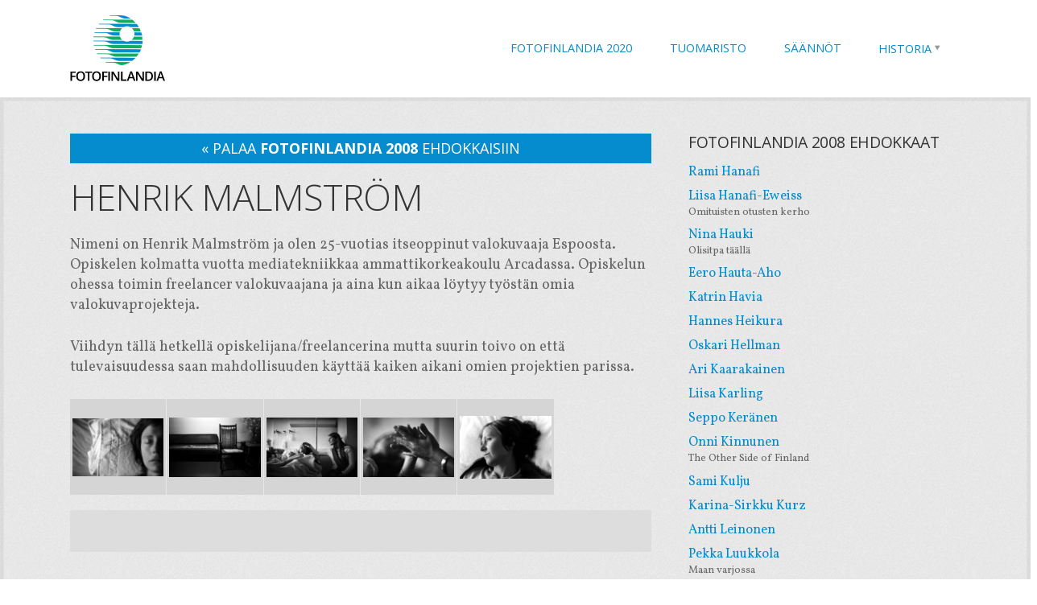

--- FILE ---
content_type: text/html; charset=UTF-8
request_url: https://www.fotofinlandia.fi/ehdokas/2008/henrik-malmstrom/
body_size: 4931
content:
<!DOCTYPE html>
<html lang="fi">
<head>
<meta charset="UTF-8" />
<title>Henrik Malmström - Fotofinlandia</title>
<meta http-equiv="X-UA-Compatible" content="IE=edge" />
<meta name="HandheldFriendly" content="True">
<meta name="viewport" content="width=device-width, initial-scale=1.0, maximum-scale=1.0"-->
<meta http-equiv="cleartype" content="on">


	<meta itemprop="description" content="Nimeni on Henrik Malmström ja olen 25-vuotias itseoppinut valokuvaaja Espoosta. Opiskelen kolmatta vuotta mediatekniikkaa ammattikorkeakoulu Arcadassa. Opiskelun ohessa toimin freelancer...">
	<meta name="description" content="Nimeni on Henrik Malmström ja olen 25-vuotias itseoppinut valokuvaaja Espoosta. Opiskelen kolmatta vuotta mediatekniikkaa ammattikorkeakoulu Arcadassa. Opiskelun ohessa toimin freelancer...">
	<meta property="og:description" content="Nimeni on Henrik Malmström ja olen 25-vuotias itseoppinut valokuvaaja Espoosta. Opiskelen kolmatta vuotta mediatekniikkaa ammattikorkeakoulu Arcadassa. Opiskelun ohessa toimin freelancer...">
	<meta property="og:url" content="https://www.fotofinlandia.fi/ehdokas/2008/henrik-malmstrom/">
	<meta property="og:title" content="Fotofinlandia 2008: Henrik Malmström, ">
	<meta itemprop="name" content="Fotofinlandia 2008: Henrik Malmström, ">
	<meta property="og:type" content="website">
	<meta property="og:image" content="https://www.fotofinlandia.fi/wp-content/uploads/2014/01/malmstromhenrik_01.jpg">
	<meta itemprop="image" content="https://www.fotofinlandia.fi/wp-content/uploads/2014/01/malmstromhenrik_01.jpg">
<!--meta property="fb:admins" content="805544769" /-->
<meta name="author" content="www.spork.fi">

<link rel="shortcut icon" href="https://www.fotofinlandia.fi/wp-content/themes/ff2011/favicon.ico" />

<link href='https://fonts.googleapis.com/css?family=Vollkorn:400italic,700italic,400,700|Open+Sans:400,300,700' rel='stylesheet' type='text/css'>
<link rel="stylesheet" type="text/css" media="all" href="https://www.fotofinlandia.fi/wp-content/themes/ff2011/style.css?v=2020" />

<script src="//ajax.googleapis.com/ajax/libs/jquery/2.1.4/jquery.min.js"></script> <script src="https://www.fotofinlandia.fi/wp-content/themes/ff2011/js/jquery.magnific.popup.js"></script>
<script src="https://www.fotofinlandia.fi/wp-content/themes/ff2011/js/magic.js?v=2020"></script>


	<!-- This site is optimized with the Yoast SEO plugin v15.2 - https://yoast.com/wordpress/plugins/seo/ -->
	<meta name="robots" content="noindex, follow" />
	<meta name="twitter:label1" value="Written by">
	<meta name="twitter:data1" value="m-admin">
	<meta name="twitter:label2" value="Est. reading time">
	<meta name="twitter:data2" value="0 minuuttia">
	<script type="application/ld+json" class="yoast-schema-graph">{"@context":"https://schema.org","@graph":[{"@type":"WebSite","@id":"https://www.fotofinlandia.fi/#website","url":"https://www.fotofinlandia.fi/","name":"Fotofinlandia","description":"","potentialAction":[{"@type":"SearchAction","target":"https://www.fotofinlandia.fi/?s={search_term_string}","query-input":"required name=search_term_string"}],"inLanguage":"fi"},{"@type":"WebPage","@id":"https://www.fotofinlandia.fi/ehdokas/2008/henrik-malmstrom/#webpage","url":"https://www.fotofinlandia.fi/ehdokas/2008/henrik-malmstrom/","name":"Henrik Malmstr\u00f6m - Fotofinlandia","isPartOf":{"@id":"https://www.fotofinlandia.fi/#website"},"datePublished":"2014-01-03T18:58:38+00:00","dateModified":"2014-01-03T18:58:38+00:00","inLanguage":"fi","potentialAction":[{"@type":"ReadAction","target":["https://www.fotofinlandia.fi/ehdokas/2008/henrik-malmstrom/"]}]}]}</script>
	<!-- / Yoast SEO plugin. -->


<link rel='dns-prefetch' href='//s.w.org' />
		<script type="text/javascript">
			window._wpemojiSettings = {"baseUrl":"https:\/\/s.w.org\/images\/core\/emoji\/13.0.0\/72x72\/","ext":".png","svgUrl":"https:\/\/s.w.org\/images\/core\/emoji\/13.0.0\/svg\/","svgExt":".svg","source":{"concatemoji":"https:\/\/www.fotofinlandia.fi\/wp-includes\/js\/wp-emoji-release.min.js?ver=5.5.17"}};
			!function(e,a,t){var n,r,o,i=a.createElement("canvas"),p=i.getContext&&i.getContext("2d");function s(e,t){var a=String.fromCharCode;p.clearRect(0,0,i.width,i.height),p.fillText(a.apply(this,e),0,0);e=i.toDataURL();return p.clearRect(0,0,i.width,i.height),p.fillText(a.apply(this,t),0,0),e===i.toDataURL()}function c(e){var t=a.createElement("script");t.src=e,t.defer=t.type="text/javascript",a.getElementsByTagName("head")[0].appendChild(t)}for(o=Array("flag","emoji"),t.supports={everything:!0,everythingExceptFlag:!0},r=0;r<o.length;r++)t.supports[o[r]]=function(e){if(!p||!p.fillText)return!1;switch(p.textBaseline="top",p.font="600 32px Arial",e){case"flag":return s([127987,65039,8205,9895,65039],[127987,65039,8203,9895,65039])?!1:!s([55356,56826,55356,56819],[55356,56826,8203,55356,56819])&&!s([55356,57332,56128,56423,56128,56418,56128,56421,56128,56430,56128,56423,56128,56447],[55356,57332,8203,56128,56423,8203,56128,56418,8203,56128,56421,8203,56128,56430,8203,56128,56423,8203,56128,56447]);case"emoji":return!s([55357,56424,8205,55356,57212],[55357,56424,8203,55356,57212])}return!1}(o[r]),t.supports.everything=t.supports.everything&&t.supports[o[r]],"flag"!==o[r]&&(t.supports.everythingExceptFlag=t.supports.everythingExceptFlag&&t.supports[o[r]]);t.supports.everythingExceptFlag=t.supports.everythingExceptFlag&&!t.supports.flag,t.DOMReady=!1,t.readyCallback=function(){t.DOMReady=!0},t.supports.everything||(n=function(){t.readyCallback()},a.addEventListener?(a.addEventListener("DOMContentLoaded",n,!1),e.addEventListener("load",n,!1)):(e.attachEvent("onload",n),a.attachEvent("onreadystatechange",function(){"complete"===a.readyState&&t.readyCallback()})),(n=t.source||{}).concatemoji?c(n.concatemoji):n.wpemoji&&n.twemoji&&(c(n.twemoji),c(n.wpemoji)))}(window,document,window._wpemojiSettings);
		</script>
		<style type="text/css">
img.wp-smiley,
img.emoji {
	display: inline !important;
	border: none !important;
	box-shadow: none !important;
	height: 1em !important;
	width: 1em !important;
	margin: 0 .07em !important;
	vertical-align: -0.1em !important;
	background: none !important;
	padding: 0 !important;
}
</style>
	<link rel='stylesheet' id='wp-block-library-css'  href='https://www.fotofinlandia.fi/wp-includes/css/dist/block-library/style.min.css?ver=5.5.17' type='text/css' media='all' />
<link rel="https://api.w.org/" href="https://www.fotofinlandia.fi/wp-json/" /><link rel='shortlink' href='https://www.fotofinlandia.fi/?p=688' />
<link rel="alternate" type="application/json+oembed" href="https://www.fotofinlandia.fi/wp-json/oembed/1.0/embed?url=https%3A%2F%2Fwww.fotofinlandia.fi%2Fehdokas%2F2008%2Fhenrik-malmstrom%2F" />
<link rel="alternate" type="text/xml+oembed" href="https://www.fotofinlandia.fi/wp-json/oembed/1.0/embed?url=https%3A%2F%2Fwww.fotofinlandia.fi%2Fehdokas%2F2008%2Fhenrik-malmstrom%2F&#038;format=xml" />
</head>

<body>

<div id="fb-root"></div>
<script>(function(d, s, id) {
  var js, fjs = d.getElementsByTagName(s)[0];
  if (d.getElementById(id)) return;
  js = d.createElement(s); js.id = id; 
  js.async=true; js.src = "//connect.facebook.net/fi_FI/all.js#xfbml=1&appId=532113470178330";
  fjs.parentNode.insertBefore(js, fjs);
}(document, 'script', 'facebook-jssdk'));</script>

<header>

	<div class="contentarea">
		<div class="full">

			<h1><a href="https://www.fotofinlandia.fi">Fotofinlandia</a></h1>
		
			<nav role="main">
				<a href="#toggle" id="togglemenu"><span class="icon-list"></span></a>
				<ul>
					<li id="menu-item-1729" class="menu-item menu-item-type-taxonomy menu-item-object-kilpailu menu-item-1729"><a href="https://www.fotofinlandia.fi/vuosi/2020/">Fotofinlandia 2020</a></li>
<li id="menu-item-1656" class="menu-item menu-item-type-post_type menu-item-object-page menu-item-1656"><a href="https://www.fotofinlandia.fi/tuomaristo/">Tuomaristo</a></li>
<li id="menu-item-1580" class="menu-item menu-item-type-post_type menu-item-object-page menu-item-1580"><a href="https://www.fotofinlandia.fi/saannot/">Säännöt</a></li>
<li id="menu-item-276" class="menu-item menu-item-type-post_type menu-item-object-page menu-item-has-children menu-item-276"><a href="https://www.fotofinlandia.fi/historia/">Historia</a>
<ul class="sub-menu">
	<li id="menu-item-1592" class="menu-item menu-item-type-taxonomy menu-item-object-kilpailu menu-item-1592"><a href="https://www.fotofinlandia.fi/vuosi/2018/">Fotofinlandia 2018</a></li>
	<li id="menu-item-1392" class="menu-item menu-item-type-taxonomy menu-item-object-kilpailu menu-item-1392"><a href="https://www.fotofinlandia.fi/vuosi/2016/">Fotofinlandia 2016</a></li>
	<li id="menu-item-1063" class="menu-item menu-item-type-taxonomy menu-item-object-kilpailu menu-item-1063"><a href="https://www.fotofinlandia.fi/vuosi/2014/">Fotofinlandia 2014</a></li>
	<li id="menu-item-584" class="menu-item menu-item-type-taxonomy menu-item-object-kilpailu menu-item-584"><a href="https://www.fotofinlandia.fi/vuosi/2011/">Fotofinlandia 2011</a></li>
	<li id="menu-item-620" class="menu-item menu-item-type-taxonomy menu-item-object-kilpailu current-ehdokkaat-ancestor current-menu-parent current-ehdokkaat-parent menu-item-620"><a href="https://www.fotofinlandia.fi/vuosi/2008/">Fotofinlandia 2008</a></li>
</ul>
</li>
				</ul>
			</nav>

		</div>
	</div>

</header>
<main id="content">

	<div class="contentarea">

		<div class="main">
			
			
			    <a href="https://www.fotofinlandia.fi/vuosi/2008/" class="box wide">« palaa <strong>Fotofinlandia 2008</strong> ehdokkaisiin</a>			    
				<article>
			
					<h1 class="small-bottom-margin">Henrik Malmström</h1>
					<h2></h2>
					
										
					<p>Nimeni on Henrik Malmström ja olen 25-vuotias itseoppinut valokuvaaja Espoosta. Opiskelen kolmatta vuotta mediatekniikkaa ammattikorkeakoulu Arcadassa. Opiskelun ohessa toimin freelancer valokuvaajana ja aina kun aikaa löytyy työstän omia valokuvaprojekteja.</p>
<p>Viihdyn tällä hetkellä opiskelijana/freelancerina mutta suurin toivo on että tulevaisuudessa saan mahdollisuuden käyttää kaiken aikani omien projektien parissa.</p>

				    				        <div class="gallery">
				    						        		<li><a rel="Henrik Malmström" href="https://www.fotofinlandia.fi/wp-content/uploads/2014/01/malmstromhenrik_01.jpg" title="Sairaalassa taas."><img src="https://www.fotofinlandia.fi/wp-content/uploads/2014/01/malmstromhenrik_01-120x76.jpg"></a></li>
				        					        		<li><a rel="Henrik Malmström" href="https://www.fotofinlandia.fi/wp-content/uploads/2014/01/malmstromhenrik_02.jpg" title="Päiväohjelmat eivät edes houkuttele sairaalassa."><img src="https://www.fotofinlandia.fi/wp-content/uploads/2014/01/malmstromhenrik_02-120x78.jpg"></a></li>
				        					        		<li><a rel="Henrik Malmström" href="https://www.fotofinlandia.fi/wp-content/uploads/2014/01/malmstromhenrik_03.jpg" title="Huoneessa odottelemassa."><img src="https://www.fotofinlandia.fi/wp-content/uploads/2014/01/malmstromhenrik_03-120x79.jpg"></a></li>
				        					        		<li><a rel="Henrik Malmström" href="https://www.fotofinlandia.fi/wp-content/uploads/2014/01/malmstromhenrik_04.jpg" title="Toivoen."><img src="https://www.fotofinlandia.fi/wp-content/uploads/2014/01/malmstromhenrik_04-120x78.jpg"></a></li>
				        					        		<li><a rel="Henrik Malmström" href="https://www.fotofinlandia.fi/wp-content/uploads/2014/01/malmstromhenrik_05.jpg" title="Helpottunut edes hetkeksi"><img src="https://www.fotofinlandia.fi/wp-content/uploads/2014/01/malmstromhenrik_05-120x83.jpg"></a></li>
				        					        </div>
				    					
				</article>

				
				<div class="share">
					<div class="fb-like" data-href="https://www.fotofinlandia.fi/ehdokas/2008/henrik-malmstrom/" data-layout="standard" data-action="like" data-show-faces="true" data-share="true"></div>
					<div class="g-plus" data-action="share"></div>
				</div>
		
					
		</div>
		
		<aside class="side">
		
			
<div class="block border">

	    
    	<h2>Fotofinlandia 2008 ehdokkaat<span class="toggle"></span></h2>
    	<div class="content">
    		<ul class="ehdokkaat">
    
    			        
    	    		<li><a href="https://www.fotofinlandia.fi/vuosi/2008/#id607">Rami Hanafi<small></small></a></li>
        
    			        
    	    		<li><a href="https://www.fotofinlandia.fi/vuosi/2008/#id613">Liisa Hanafi-Eweiss<small>Omituisten otusten kerho</small></a></li>
        
    			        
    	    		<li><a href="https://www.fotofinlandia.fi/vuosi/2008/#id619">Nina Hauki<small>Olisitpa täällä</small></a></li>
        
    			        
    	    		<li><a href="https://www.fotofinlandia.fi/vuosi/2008/#id626">Eero Hauta-Aho<small></small></a></li>
        
    			        
    	    		<li><a href="https://www.fotofinlandia.fi/vuosi/2008/#id632">Katrin Havia<small></small></a></li>
        
    			        
    	    		<li><a href="https://www.fotofinlandia.fi/vuosi/2008/#id637">Hannes Heikura<small></small></a></li>
        
    			        
    	    		<li><a href="https://www.fotofinlandia.fi/vuosi/2008/#id643">Oskari Hellman<small></small></a></li>
        
    			        
    	    		<li><a href="https://www.fotofinlandia.fi/vuosi/2008/#id647">Ari Kaarakainen<small></small></a></li>
        
    			        
    	    		<li><a href="https://www.fotofinlandia.fi/vuosi/2008/#id652">Liisa Karling<small></small></a></li>
        
    			        
    	    		<li><a href="https://www.fotofinlandia.fi/vuosi/2008/#id656">Seppo Keränen<small></small></a></li>
        
    			        
    	    		<li><a href="https://www.fotofinlandia.fi/vuosi/2008/#id662">Onni Kinnunen<small>The Other Side of Finland</small></a></li>
        
    			        
    	    		<li><a href="https://www.fotofinlandia.fi/vuosi/2008/#id666">Sami Kulju<small></small></a></li>
        
    			        
    	    		<li><a href="https://www.fotofinlandia.fi/vuosi/2008/#id671">Karina-Sirkku Kurz<small></small></a></li>
        
    			        
    	    		<li><a href="https://www.fotofinlandia.fi/vuosi/2008/#id677">Antti Leinonen<small></small></a></li>
        
    			        
    	    		<li><a href="https://www.fotofinlandia.fi/vuosi/2008/#id682">Pekka Luukkola<small>Maan varjossa</small></a></li>
        
    			        
    	    		<li><a href="https://www.fotofinlandia.fi/vuosi/2008/#id688">Henrik Malmström<small></small></a></li>
        
    			        
    	    		<li><a href="https://www.fotofinlandia.fi/vuosi/2008/#id694">Kimmo Metsäranta<small></small></a></li>
        
    			        
    	    		<li><a href="https://www.fotofinlandia.fi/vuosi/2008/#id700">Aino-Marjatta Mäki<small>Un Portrait?</small></a></li>
        
    			        
    	    		<li><a href="https://www.fotofinlandia.fi/vuosi/2008/#id711">Jari Peltomäki<small>Päästä varpaisiin</small></a></li>
        
    			        
    	    		<li><a href="https://www.fotofinlandia.fi/vuosi/2008/#id715">Patrik Raski<small></small></a></li>
        
    			        
    	    		<li><a href="https://www.fotofinlandia.fi/vuosi/2008/#id721">Tapani Räsänen<small></small></a></li>
        
    			        
    	    		<li><a href="https://www.fotofinlandia.fi/vuosi/2008/#id726">Markku Saiha<small></small></a></li>
        
    			        
    	    		<li><a href="https://www.fotofinlandia.fi/vuosi/2008/#id730">Antti Sorva<small>Soul in Blue – ihmisluontokuvia</small></a></li>
        
    			        
    	    		<li><a href="https://www.fotofinlandia.fi/vuosi/2008/#id736">Markus Varesvuo<small></small></a></li>
        
    			        
    	    		<li><a href="https://www.fotofinlandia.fi/vuosi/2008/#id740">Merja Yeung<small>Kerronko jotain itsestäni vai kerronko valheen?</small></a></li>
        
    			        
    		</ul>
    	</div>
    	
        
</div>

		
		</aside>
		
	</div>
	
</main>
			
<footer>
	<div class="contentarea">

		<div class="col">
			
			<h3>Fotofinlandia</h3>
			<ul>
				<li id="menu-item-1732" class="menu-item menu-item-type-taxonomy menu-item-object-kilpailu menu-item-1732"><a href="https://www.fotofinlandia.fi/vuosi/2020/">Fotofinlandia 2020</a></li>
<li id="menu-item-1655" class="menu-item menu-item-type-post_type menu-item-object-page menu-item-1655"><a href="https://www.fotofinlandia.fi/tuomaristo/">Tuomaristo</a></li>
<li id="menu-item-1579" class="menu-item menu-item-type-post_type menu-item-object-page menu-item-1579"><a href="https://www.fotofinlandia.fi/saannot/">Säännöt</a></li>
<li id="menu-item-296" class="menu-item menu-item-type-post_type menu-item-object-page menu-item-296"><a href="https://www.fotofinlandia.fi/historia/">Historia</a></li>
<li id="menu-item-301" class="menu-item menu-item-type-taxonomy menu-item-object-category menu-item-301"><a href="https://www.fotofinlandia.fi/./ajankohtaista/">Ajankohtaista</a></li>
			</ul>
			
		</div>
			
		<div class="col">
			
			&nbsp;
			<!--h3>Tiedustelut</h3>
			<p>Tiedusteluihin vastaa Finnfoto ry:n toimisto<br>
			<span class="icon-phone"></span> 045 137 3540<br>
			<span class="icon-mail"></span> <a href="mailto:fotofinlandia@finnfoto.fi?cc=matti@spork.fi">fotofinlandia@finnfoto.fi</a></p-->
			
		</div>

		<div class="col">
			
			<div class="fb-like-box" data-href="https://www.facebook.com/pages/Fotofinlandia-2014/46221485700" data-colorscheme="light" data-show-faces="false" data-header="false" data-stream="false" data-show-border="false"></div>			
			
		</div>

	</div>

</footer>

<script type='text/javascript' src='https://www.fotofinlandia.fi/wp-includes/js/wp-embed.min.js?ver=5.5.17' id='wp-embed-js'></script>

<script type="text/javascript">
  (function() {
    var po = document.createElement('script'); po.type = 'text/javascript'; po.async = true;
    po.src = 'https://apis.google.com/js/platform.js';
    var s = document.getElementsByTagName('script')[0]; s.parentNode.insertBefore(po, s);
  })();
</script>

<script>
  (function(i,s,o,g,r,a,m){i['GoogleAnalyticsObject']=r;i[r]=i[r]||function(){
  (i[r].q=i[r].q||[]).push(arguments)},i[r].l=1*new Date();a=s.createElement(o),
  m=s.getElementsByTagName(o)[0];a.async=1;a.src=g;m.parentNode.insertBefore(a,m)
  })(window,document,'script','//www.google-analytics.com/analytics.js','ga');

  ga('create', 'UA-15814936-3', 'fotofinlandia.fi');
  ga('send', 'pageview');

</script>

	<!--
	Spork / Matti Kauppinen
	info@spork.fi
	www.spork.fi
	-->

</body>
</html>

--- FILE ---
content_type: text/html; charset=utf-8
request_url: https://accounts.google.com/o/oauth2/postmessageRelay?parent=https%3A%2F%2Fwww.fotofinlandia.fi&jsh=m%3B%2F_%2Fscs%2Fabc-static%2F_%2Fjs%2Fk%3Dgapi.lb.en.2kN9-TZiXrM.O%2Fd%3D1%2Frs%3DAHpOoo_B4hu0FeWRuWHfxnZ3V0WubwN7Qw%2Fm%3D__features__
body_size: 160
content:
<!DOCTYPE html><html><head><title></title><meta http-equiv="content-type" content="text/html; charset=utf-8"><meta http-equiv="X-UA-Compatible" content="IE=edge"><meta name="viewport" content="width=device-width, initial-scale=1, minimum-scale=1, maximum-scale=1, user-scalable=0"><script src='https://ssl.gstatic.com/accounts/o/2580342461-postmessagerelay.js' nonce="-RFea25rQyCjhf9r886QzQ"></script></head><body><script type="text/javascript" src="https://apis.google.com/js/rpc:shindig_random.js?onload=init" nonce="-RFea25rQyCjhf9r886QzQ"></script></body></html>

--- FILE ---
content_type: text/css
request_url: https://www.fotofinlandia.fi/wp-content/themes/ff2011/style.css?v=2020
body_size: 7599
content:
/*
Theme Name: Fotofinlandia2014
Author: mk@mattikauppinen.net
*/

@font-face {
	font-family: 'ff';
	src:url('fonts/ff.eot');
	src:url('fonts/ff.eot?#iefix') format('embedded-opentype'),
		url('fonts/ff.ttf') format('truetype'),
		url('fonts/ff.woff') format('woff'),
		url('fonts/ff.svg#ff') format('svg');
	font-weight: normal;
	font-style: normal;
}

[class^="icon-"], [class*=" icon-"] {
	font-family: 'ff';
	speak: none;
	font-style: normal;
	font-weight: normal;
	font-variant: normal;
	text-transform: none;
	line-height: 1;

	/* Better Font Rendering =========== */
	-webkit-font-smoothing: antialiased;
	-moz-osx-font-smoothing: grayscale;
}

.icon-facebook:before {
	content: "\e600";
}
.icon-facebook2:before {
	content: "\e601";
}
.icon-twitter:before {
	content: "\e602";
}
.icon-facebook3:before {
	content: "\e603";
}
.icon-twitter2:before {
	content: "\e604";
}
.icon-googleplus:before {
	content: "\e605";
}
.icon-googleplus2:before {
	content: "\e606";
}
.icon-phone:before {
	content: "\e607";
}
.icon-mail:before {
	content: "\e608";
}
.icon-house:before {
	content: "\e609";
}
.icon-trophy:before {
	content: "\e60a";
}
.icon-star:before {
	content: "\e60b";
}
.icon-star2:before {
	content: "\e60c";
}
.icon-heart:before {
	content: "\e60d";
}
.icon-heart2:before {
	content: "\e60e";
}
.icon-thumbs-up:before {
	content: "\e60f";
}
.icon-info:before {
	content: "\e610";
}
.icon-info2:before {
	content: "\e611";
}
.icon-arrow-up:before {
	content: "\e612";
}
.icon-arrow-down:before {
	content: "\e613";
}
.icon-arrow-down2:before {
	content: "\e614";
}
.icon-arrow-up2:before {
	content: "\e615";
}
.icon-list:before {
	content: "\e616";
}



/* green: #0faf5f tai 00AF5E 0faf5f*/
/* blue: #048cce tai 008BCD 048cce */

/** * Eric Meyer's Reset CSS v2.0 (http://meyerweb.com/eric/tools/css/reset/) * http://cssreset.com */html, body, div, span, applet, object, iframe,h1, h2, h3, h4, h5, h6, p, blockquote, pre,a, abbr, acronym, address, big, cite, code,del, dfn, em, img, ins, kbd, q, s, samp,small, strike, strong, sub, sup, tt, var,b, u, i, center,dl, dt, dd, ol, ul, li,fieldset, form, label, legend,table, caption, tbody, tfoot, thead, tr, th, td,article, aside, canvas, details, embed, figure, figcaption, footer, header, hgroup, menu, nav, output, ruby, section, summary,time, mark, audio, video {	margin: 0;	padding: 0;	border: 0;	font-size: 100%;	font: inherit;	vertical-align: baseline;}/* HTML5 display-role reset for older browsers */article, aside, details, figcaption, figure, footer, header, hgroup, menu, nav, section {	display: block;}body {	line-height: 1;}ol, ul {	list-style: none;}blockquote, q {	quotes: none;}blockquote:before, blockquote:after,q:before, q:after {	content: '';	content: none;}table {	border-collapse: collapse;	border-spacing: 0;}

html{ -webkit-font-smoothing: antialiased; -moz-osx-font-smoothing: grayscale; -moz-font-smoothing: grayscale; }
body{ font-family: "Vollkorn", serif; font-weight: 400; font-size: 18px; line-height: 1.4; background: #fff; color: #666; -webkit-text-size-adjust: none; margin: 0; padding: 0; }
a{ color: #048cce; text-decoration: none; transition: all 0.15s ease-out; -webkit-transition: all 0.15s ease-out; -moz-transition: all 0.15s ease-out; -ms-transition: all 0.15s ease-out; }
a img{ transition: all 0.15s ease-out; -webkit-transition: all 0.15s ease-out; -moz-transition: all 0.15s ease-out; -ms-transition: all 0.15s ease-out; }
a:hover{ color: #0faf5f; }
img{ max-width: 100%; height: auto; }
p{ margin: 0 0 1.5em 0; }
i, em{ font-style: italic; }
b, strong{ font-weight: 700;  }
blockquote{ font-size: 1.33em; font-style: italic; margin: 0 0 1em 0; padding: 0 2% 0 5%; color: #696969; line-height: 1.25; }
.hide{ display: none; }
:focus{ outline: none; }

input[type=text], input[type=email], input[type=submit], button, textarea{ -webkit-appearance: none; transition: all 0.15s ease-out; -webkit-transition: all 0.15s ease-out; -moz-transition: all 0.15s ease-out; -ms-transition: all 0.15s ease-out; }
input, textarea, button{ font-family: "Open Sans", sans-serif; font-size: 1em; -webkit-font-smoothing: antialiased; }
textarea{ resize: vertical; }

.contentarea{ width: 85%; max-width: 1400px; margin: 0 auto; }
.full{ margin: 0 2%; width: 96%; }
.main{ float: left; width: 62.666%; margin: 0 2%; }
.side{ float: right; width: 29.333%; margin: 0 2%; font-size: 0.9em; }
.col{ float: left; width: 29.333%; margin: 0 2%; }

header{ background: #fff; position: relative; width: 100%; float: left; clear: left; z-index: 100; }
header .contentarea{ padding: 0; }
header h1{ width: 118px; height: 83px; float: left; position: relative; margin: 1em 0 0 0; }
header h1 a{ position: absolute; left: 0; top: 0; right: 0; bottom: 0; background: url(img/fotofinlandia.png) 0 0 no-repeat; overflow: hidden; text-indent: -9999px; }
@media only screen and (-webkit-min-device-pixel-ratio: 1.5), only screen and (min-resolution: 120dpi), only screen and (min-resolution: 1.5dppx){
	header h1 a{ background: url(img/fotofinlandia-large.png) 0 0 no-repeat; background-size: contain; }
}
header h1 a:hover{ opacity: 0.75; }
header nav{ float: right; margin: 0 0 0 0; background: #fff; }
header nav li{ float: left; margin: 0 0 0 0.2em; position: relative; }
header nav li a{ font-family: "Open Sans", sans-serif; display: inline-block; font-size: 0.8em; padding: 50px 1.5em; text-transform: uppercase; font-weight: 400; }
header nav li a:hover{ background: #f5f5f5; }
header nav li ul{ display: block; position: absolute; top: 100%; background: #fff; width: 12em; z-index: 500; border: 1px solid #ccc; border-top: 0.25em solid #ccc; height: 0; overflow: hidden; transition: all 0.15s ease-out; -webkit-transition: all 0.15s ease-out; -moz-transition: all 0.15s ease-out; -ms-transition: all 0.15s ease-out; opacity: 0; }
header nav li ul li{ float: none; margin: 0; padding: 0; }
header nav li ul li a{ display: block; padding: 1em 1.5em; }
header nav li.menu-item-has-children > a:after{ content: "\e614"; font-family: "ff"; color: #999; }
header nav li.current-menu-item > a, header nav li a.opening, header nav li.current_page_ancestor > a{ background: #f5f5f5; color: #0faf5f; }
header nav li.current-menu-item > a:before, header nav li.current_page_ancestor > a:before{ content: ""; position: absolute; left: 0; top: 0; right: 0; height: 0.25em; background: #0faf5f; display: block; }
header nav li.current_page_ancestor ul.sub-menu li.current-menu-item > a:before{ content: ""; height: 0; background: #0faf5f; display: none; }
header nav li.current-menu-item.menu-item-has-children > a:after, header nav li a.opening:after, header nav li.current_page_ancestor > a:after{ color: #0faf5f; }
header nav #togglemenu{ display: none; }

@media (min-width: 700px){
	header nav li.menu-item-has-children:hover > ul{ display: block; opacity: 1; height: auto; }
}


/*
header{ background: #fff; position: relative; width: 100%; float: left; clear: left; }
header .contentarea{ padding: 0; }
header h1{ width: 118px; height: 83px; float: left; position: relative; margin: 1.5em 0; }
header h1 a{ position: absolute; left: 0; top: 0; right: 0; bottom: 0; background: url(img/fotofinlandia.png) 0 0 no-repeat; overflow: hidden; text-indent: -9999px; }
header h1 a:hover{ opacity: 0.75; }
header nav{ float: right; margin: 2.8em 0 0 0; }
header nav li{ float: left; margin: 0 0 0 0.2em; position: relative; }
header nav li a{ font-family: "Open Sans", sans-serif; display: inline-block; font-size: 0.8em; padding: 0.75em 0.5em; text-transform: uppercase; font-weight: 400; }
header nav li ul{ display: none; position: absolute; left: -1px; top: 100%; background: #fff; width: 10em; margin-top: -1px; z-index: 99; }
header nav li ul li{ float: none; margin: 0; padding: 0; }
header nav li ul li a{ display: block; }
header nav li.menu-item-has-children:hover > ul{ display: block; border: 1px solid #ddd; }
header nav li.menu-item-has-children > a:after{ content: "\e614"; font-family: "ff"; color: #999; }
header nav li.current-menu-item > a, header nav li a.opening, header nav li.current_page_ancestor > a{ background: #0faf5f; color: #fff; }
header nav li.current-menu-item.menu-item-has-children > a:after, header nav li a.opening:after, header nav li.current_page_ancestor > a:after{ color: #fff; }
header nav #togglemenu{ display: none; }
*/

/*header nav li#menu-item-268 a{ position: relative; width: 1.5em; overflow: hidden; visibility: hidden; }
header nav li#menu-item-268 a:before{ font-family: "ff"; content: "\e609"; font-size: 1.1em; visibility: visible; padding: 0.5em 0.33em; }
header nav li#menu-item-268.current-menu-item a:before{ color: #0faf5f; } */

#content{ width: 100%; float: left; clear: left; box-shadow: inset 0 0 0 0.25em rgba(0,0,0,0.05); padding: 2.5em 0; background: #eee url(img/noise.png); }
#content .contentarea{ padding: 0; }
#content .main h1, #content .main h2, #content .main h3, #content .main h4, #content .main h5{ font-family: "Open Sans", "helvetica", sans-serif; line-height: 1.05; color: #333; }
#content .main h1{ font-weight: 300; font-size: 2.5em; letter-spacing: -0.02em; text-transform: uppercase; margin: 0 0 0.5em 0; }
#content .main h1.small-bottom-margin{ margin: 0 0 0.1em 0; }
#content .main h2{ font-weight: 300; font-size: 1.8em; letter-spacing: -0.02em; margin: 0 0 0.75em 0; }
#content .main h3{ font-weight: 300; font-size: 1.5em; letter-spacing: -0.02em; margin: 0 0 0.85em 0; }
#content .main h4{ font-weight: 400; font-size: 1.2em; letter-spacing: -0.02em; margin: 0 0 1em 0; }
#content .main h5{ font-weight: 400; font-size: 1.0em; letter-spacing: -0.02em; margin: 0 0 1em 0; }
#content .full h1, #content .full h2, #content .full h3{ font-family: "Open Sans", sans-serif; line-height: 1.05; color: #333; }
#content .full h1{ font-weight: 300; font-size: 2.5em; letter-spacing: -0.02em; text-transform: uppercase; margin: 0 0 0.5em 0; }
#content .full h2{ font-weight: 300; font-size: 1.8em; letter-spacing: -0.02em; margin: 0 0 0.75em 0; }
#content .full h3{ font-weight: 300; font-size: 1.5em; letter-spacing: -0.02em; margin: 0 0 0.85em 0; }
#content .side h2, #content .side h3, #content .side h4, #content .side h5{ line-height: 1.1; color: #333; }
#content .side h2{ font-weight: 400; font-size: 1.2em; letter-spacing: -0.02em; text-transform: uppercase; font-family: "Open Sans", sans-serif; margin: 0 0 0.8em 0; display: block; }
#content .side h2 .toggle{ display: none; }
#content .side h3{ font-weight: 400; font-size: 1.0em; letter-spacing: -0.02em; margin: 0 0 1em 0; line-height: 1.3; }
#content .side h4{ font-weight: 400; font-size: 1.0em; letter-spacing: -0.02em; }
#content .side h5{ font-weight: 400; font-size: 1.0em; letter-spacing: -0.02em; }

.wp-caption{ width: auto !important; font-size: 0.8em; background: #ddd; background: rgba(0,0,0,0.05); border: 1px solid #bbb; border: 1px solid rgba(0,0,0,0.1); }
.wp-caption.alignleft, .wp-caption.alignright{ width: 45% !important; }
.wp-caption.alignnone{ margin: 0 0 1.5em 0; }
.wp-caption img{ display: block; width: 100%; height: auto; margin: 0 0 0.5em 0; }
.wp-caption p{ margin: 0.5em; }

.alignright{ display: block; float: right; clear: right; margin: 0 0 0.5em 1em; }
.alignleft{ display: block; float: left; clear: left; margin: 0 2em 0.5em 0; }
.aligncenter{ display: block; float: none; clear: both; margin: 0 auto 0.5em auto; }


.border{ margin: 0 0 1em 0; border-bottom: 0.24em solid #ccc; }

.ehdokkaat{ margin: 0 0 1.5em 0; }
.ehdokkaat li{ margin: 0 0 0.5em 0; }
.ehdokkaat li a{ display: block; }
.ehdokkaat li a small{ display: block; font-size: 0.8em; color: #666; }

.news{ list-style: none; margin: 0 0 1.5em 0; padding: 0; }
.news .date{ overflow: hidden; font-family: "Open Sans"; font-weight: 700; font-size: 0.8em; margin: 0 0 0.33em 0; }
.news .date .day{ height: 1.5em; width: 1.5em; line-height: 1.5em; color: #fff; background: #0faf5f; text-align: center; float: left; }
.news .date .month, .news .date .year{ float: left; font-size: 0.75em; margin: 0.4em 0 0 0.5em; }
#content .full .news li h3{ margin: 0 0 0.25em; }
#content .full .news li p{ margin: 0 0 0.25em; }
#content .full .news li{ margin: 0 0 1.5em; }

.newsfeed{ }
.newsfeed li{ margin: 0 0 1em 0; }
.newsfeed .date{ overflow: hidden; font-family: "Open Sans"; font-weight: 700; font-size: 0.8em; margin: 0 0 0.33em 0; }
.newsfeed .date .day{ height: 1.5em; width: 1.5em; line-height: 1.5em; color: #fff; background: #0faf5f; text-align: center; float: left; }
.newsfeed .date .month, .newsfeed .date .year{ float: left; font-size: 0.75em; margin: 0.4em 0 0 0.5em; }
#content .side .newsfeed h3{ margin: 0 0 0.2em 0; }
#content .side .newsfeed p{ margin: 0 0 0.2em 0; }
#content ul.voittajat{ list-style: disc; margin: 0 0 1.5em 0; }
#content ul.voittajat li{ margin: 0.25em 0 0.25em 1.5em; }

article .date{ overflow: hidden; font-family: "Open Sans"; font-weight: 700; font-size: 1.2em; margin: 0 0 1em 0; }
article .date .day{ height: 2em; width: 2em; line-height: 2em; color: #fff; background: #0faf5f; text-align: center; float: left; }
article .date .month, article .date .year{ float: left; font-size: 0.75em; margin: 0.7em 0 0 0.5em; color: #999; }

article ul{ margin: 0 0 1.5em 0; list-style: disc; padding: 0 0 0 1.25em; }
article ul li{ margin: 0.25em 0;  }

article small{ font-size: 0.75em; color: #666; }

.kuvaajaesittely{ float: right; width: 45%; margin: 0 0 1em 1em; font-size: 0.75em; padding: 1.2em; background: #ddd; position: relative; }
.kuvaajaesittely h4{ font-size: 1em; text-transform: uppercase; }
.kuvaajaesittely p:last-child{ margin: 0; }

.archive{ text-align: right; margin: 0.5em 0; }

footer{ background: #fff; color: #777; font-size: 0.9em; width: 100%; float: left; clear: left; overflow: hidden; }
footer h3{ font-family: "Open Sans", sans-serif; font-size: 1.2em; margin: 0 0 0.5em 0; text-transform: uppercase; }
footer .contentarea{ padding: 2em 0; }
footer ul{ margin: 0 0 1.5em 0; }

ul.ukk{ list-style: none; padding: 0; }
ul.ukk li{ margin: 0 0 1.5em 0; }
ul.ukk li .kysymys{ margin: 0 0 0.5em 0; font-style: italic; }

#content .main .set{ margin: 0 0 1em 0; padding: 1em 0 0 0; border-top: 0.25em solid #ddd; }
#content .main .set .head{ overflow: hidden; margin: 0 0 0 0; }
#content .main .set .head h3{ margin: 0 0 0.5em 0; }
#content .main .set .head h3 small{ display: inline-block; font-size: 0.75em; color: #666; }
#content .main .set .head .info{ float: right; font-size: 1.5em; vertical-align: top; }
#content .main .set .head .info.active{ color: #0faf5f; }
#content .main .set .head .content{ overflow: hidden; }
#content .main .set .head .vote{ float: right; margin: 0 0 0 0.75em; vertical-align: bottom; line-height: 1.4em; font-size: 0.8em; display: inline-block; font-family: "Open Sans"; text-transform: uppercase; }
#content .main .set .head .vote span{ font-size: 2em; vertical-align: middle; line-height: 1em; }

#content .main .set .share{ min-height: 27px; margin: 0 0 1em 0; }
#content .main .set .share.loading{ background-image: url(img/ajax-loader.gif); background-position: center center; background-repeat: no-repeat; }
#content .main .set .fb-like{ margin: 0 1em 0 0; }
#content .main .set .plus{ display: inline-block; }
#content .main .set .plus div, #content .main .set .plus div iframe{ width: 80px !important; }
#content .share{ }

.share{ padding: 1em 0 0.5em 1em; background: #ddd; clear: both; }

#vote{ padding: 3em 1em 1em 1em; background: #bbb;  }

.gallery{ overflow: hidden; list-style: none; margin: 0 0 1em 0; padding: 0; clear: both; }
.gallery li{ float: left; width: 16.6666%; position: relative; padding-top: 16.6666%; }
/* .gallery li:before{ content: ""; display: block; padding-top: 100%; } */
.gallery li a{ display: block; background: #d5d5d5; position: absolute; left: 0; top: 0; right: 1px; bottom: 1px; text-align: center; vertical-align: middle; /* box-shadow: inset 0 0 0 1px rgba(0,0,0,0.05); */ }
.gallery li a img{ display: block; max-width: 95%; width: auto; max-height: 95%; height: auto; margin: auto; position: absolute; left: 0; top: 0; right: 0; bottom: 0; }
.gallery li a:hover{ background: #bbb; }
.gallery li a:hover img{ /* opacity: 0.8; */ /* -webkit-transform: scale(1.1); */ }

.category{ overflow: hidden; margin: 0 0 2em 0; }
.category__photo{ float: left; width: 33.333%; position: relative; padding-top: 33.333%; }
.category__photo a{ display: block; background: #d5d5d5; position: absolute; left: 0; top: 0; right: 1px; bottom: 1px; text-align: center; vertical-align: middle; /* box-shadow: inset 0 0 0 1px rgba(0,0,0,0.05); */ }
.category__photo a img{ display: block; max-width: 95%; width: auto; max-height: 95%; height: auto; margin: auto; position: absolute; left: 0; top: 0; right: 0; bottom: 0; }
.category__photo a:hover{ background: #bbb; }

.category--portfolio{ overflow: hidden; margin: 0 0 2em 0; }
.category--portfolio .category__photo{ float: left; width: 20%; position: relative; padding-top: 20%; }
.category--portfolio .category__photo a{ display: block; background: #d5d5d5; position: absolute; left: 0; top: 0; right: 1px; bottom: 1px; text-align: center; vertical-align: middle; /* box-shadow: inset 0 0 0 1px rgba(0,0,0,0.05); */ }
.category--portfolio .category__photo a img{ display: block; max-width: 95%; width: auto; max-height: 95%; height: auto; margin: auto; position: absolute; left: 0; top: 0; right: 0; bottom: 0; }
.category--portfolio .category__photo a:hover{ background: #bbb; }

#kilpailu{ text-align: center; padding: 0.75em 0; background: #048cce; color: #fff; font-weight: 400; font-family: "Open Sans", sans-serif; display: block; text-transform: uppercase; line-height: 1.2; font-size: 1.1em; margin: 0 0 1.5em 0; }
#kilpailu strong{ font-weight: 700; }
#kilpailu:hover{ background: #0faf5f; }
#kilpailu time{ display: block; text-align: right; font-size: 9px; color: #fff; margin: 0.5em 1.5em 0 0em; }

#kysy{ margin: 0 0 1em 0; overflow: hidden; }
#kysy textarea, #kysy input[type=email]{ background: #fff; border: 0; padding: 0.5em 2%; display: block; }
#kysy textarea{ height: 6em; width: 96%; margin: 0 0 1% 0; }
#kysy input[type=email]{ float: left; width: 65%; margin: 0 1% 0 0; }
#kysy input[type=submit]{ float: left; width: 30%; margin: 0; padding: 0.5em 0; background: #048cce; color: #fff; border: 0; text-align: center; cursor: pointer; }
#kysy input[type=submit]:hover{ background: #0faf5f; }
#kysy .msg{ margin: 0.25em 0; clear: both; padding: 0.5em; -webkit-transition: all 0.15s ease-out; -moz-transition: all 0.15s ease-out; -ms-transition: all 0.15s ease-out; display: none; float: left; width: 100%; text-align: center; }
#kysy .msg.error{ color: #900; }
#kysy .msg.show{ display: block; }

#vote{ overflow: hidden; color: #222; }
#vote .row{ overflow: hidden; clear: both; margin: 0 0 0.5em 0; }
#vote .row.candidate{ margin: 0 0 2em 0; }
#vote .left{ float: left; clear: left; width: 34%; margin: 0; text-align: right; }
#vote .left label{ display: inline-block; margin: 0.66em 0.66em 0 0; }
#vote .right{ float: right; clear: right; width: 66%; margin: 0; }
#vote small{ font-size: 0.75em; color: #666; }
#vote input[type=text], #vote .list{ background: #fff; border-radius: 0; -webkit-transition: all 0.15s ease-out; -moz-transition: all 0.15s ease-out; -ms-transition: all 0.15s ease-out; -o-transition: all 0.15s ease-out; transition: all 0.15s ease-out; box-sizing: border-box; }
#vote input[type=text]{ padding: 0.25em 2%; width: 96%; border: 0; font-family: "Open Sans", sans-serif; font-size: 20px; line-height: 1.2; }
#vote .list{ width: 96%; height: padding: 0.5em 2%; overflow: hidden; position: relative; cursor: pointer; }
#vote .list select{
	font-family: "Open Sans", sans-serif; font-size: 20px;
	background: transparent;
	width: 110%;
	padding: 0.25em 2%;
	line-height: 1.2;
	border: 0;
	border-radius: 0;
	-webkit-appearance: none;
	-webkit-font-smoothing: antialiased;
	-moz-osx-font-smoothing: grayscale;
	cursor: pointer;
}
#vote .list .arrow{
	position: relative;
	background: #88b7d5;
}
#vote .list .arrow:after {
	top: 1em;
	right: 0.75em;
	border: solid transparent;
	content: " ";
	height: 0;
	width: 0;
	position: absolute;
	pointer-events: none;
	border-color: rgba(255,255,255,0);
	border-top-color: #048cce;
	border-width: 5px;
	margin-left: -5px;
}
#vote input[type=text].input-error, #vote .list.select-error{ color: #300; background: #fcc; }

a.box, input.box{ display: inline-block; margin: 0 0 1em 0; padding: 0.33em 0.75em; border: 0; background: #048cce; color: #fff; cursor: pointer; font-family: "Open Sans", sans-serif; font-weight: 400; text-transform: uppercase; }
a.box:hover, input.box:hover{ background: #0faf5f; }
a.box.wide, input.wide{ display: block; text-align: center; }
p > .box{ margin: 0; }

.nobr{ white-space: nowrap; }

#content .error{ background: rgba(190,0,0,0.5); color: #600; padding: 1em 1em 0 1em; margin: 0 0 1em 0; overflow: hidden; }
#content .error h3{ color: #300; }
#content .error p{ margin: 0 0 1em 0; }

/* ooh */
.mfp-zoom-out-cur header, .mfp-zoom-out-cur #content, .mfp-zoom-out-cur footer{
	filter: blur(5px) grayscale(1); -webkit-filter: blur(5px) grayscale(1); -ms-filter: blur(5px) grayscale(1); -o-filter: blur(5px) grayscale(1); -moz-filter: blur(5px) grayscale(1);
}

.share .fb-like, .share .plus{ vertical-align: top; }
.share .fb-like > span{ vertical-align: top !important; }


@media (max-width: 1300px){
	.contentarea{ width: 90%; }
}

@media (max-width: 1200px){
	.contentarea{ width: 92%; }
	.gallery li{ width: 20%; padding-top: 20%; }
	.category__photo{ width: 33.333%; padding-top: 33.333%; }
	.category--portfolio .gategory__photo{ width: 25%; padding-top: 25%; }
}
@media (max-width: 1100px){
	body{ font-size: 17px; }
	.contentarea{ width: 93%; }
}
@media (max-width: 1000px){
	body{ font-size: 16px; }
	.contentarea{ width: 94%; }
}
@media (max-width: 900px){
	body{ font-size: 15px; }
	header nav li a{ padding: 50px 0.75em; }
	.contentarea{ width: 96%; }
	#content .main h1{ font-size: 2.2em; }
}

@media (max-width: 700px){
	body{ font-size: 14px; }
	.contentarea{ width: 98%; }

	header h1{ margin: 1.5em 0 1.5em 1%; width: 59px; height: 42px; }
	header h1 a{ background-image: url(img/fotofinlandia-small.png); }
	header nav{ margin: 1.9em 0.5% 0 0; }
	header nav #togglemenu{ display: block; font-size: 0.8em; text-transform: uppercase; color: #999; font-family: "Open Sans", sans-serif; vertical-align: middle; }
	header nav #togglemenu span{ display: inline-block; font-size: 2em; width: 1.5em; height: 1.5em; line-height: 1.5em; margin: 0 0 0 0.25em; background: #048cce; color: #fff; text-align: center; vertical-align: middle; }
	header nav > ul{ display: none; float: none; position: absolute; left: 0; right: 0; top: 100%; background: #fff; box-shadow: 0 4px 1px rgba(0,0,0,0.15); border-top: 1px solid #eee; }
	header nav ul li{ float: none; display: block; margin: 0; }
	header nav ul li a{ float: none; display: block; font-size: 0.9em; padding: 0.75em 3%; }
	header nav li ul{ display: block; position: relative; left: 0; top: 0; width: auto; margin-top: 0; border: none; }
	header nav li ul li a{ display: block; padding-left: 2em; }
	header nav li.menu-item-has-children > ul{ border: 0; display: none; height: auto; opacity: 1; }
	header nav li.menu-item-has-children.active > ul{ display: block; opacity: 1; height: auto; }

	header nav li.current-menu-item > a:before, header nav li.current_page_ancestor > a:before{ display: none; }
	header nav li.menu-item-has-children{ position: relative; }
	header nav li.menu-item-has-children > a:after{ content: "\e614"; font-family: "ff"; color: #fff; background: #048cce; position: absolute; right: 4%; top: 0.5em; height: 1.25em; font-size: 1.25em; width: 1.25em; text-align: center; border-radius: 50%; transition: all 0.15s ease-out; -webkit-transition: all 0.15s ease-out; -moz-transition: all 0.15s ease-out; -ms-transition: all 0.15s ease-out; }
	header nav li.menu-item-has-children.open > a:after{ -webkit-transform: rotate(180deg); -moz-transform: rotate(180deg); -o-transform: rotate(180deg); -ms-transform: rotate(180deg); transform: rotate(180deg); }


	.main, .side, .col{ clear: none; float: none; width: 96%; }

	#content .main h1{ font-size: 1.6em; }
	#content .main h2{ font-size: 1.4em; }
	#content .main h3{ font-size: 1.2em; }
	#content .main h4{ font-size: 1.1em; }
	#content .main h5{ font-size: 1em; }

	#content .full h1{ font-size: 1.6em; }
	#content .full h2{ font-size: 1.4em; }
	#content .full h3{ font-size: 1.2em; }
	
	#content .side{ margin-top: 1.5em; }
	#content .side h2{ line-height: 2em; font-size: 1.1em; }
	#content .side h2 .toggle{ display: block; float: right; width: 2em; height: 2em; text-align: center; line-height: 2em; background: #048cce; color: #fff; transition: all 0.15s ease-out; -webkit-transition: all 0.15s ease-out; -moz-transition: all 0.15s ease-out; -ms-transition: all 0.15s ease-out; }
	#content .side h2 .toggle:after{ content: "\e613"; font-family: "ff"; display: block; transition: all 0.15s ease-out; -webkit-transition: all 0.15s ease-out; -moz-transition: all 0.15s ease-out; -ms-transition: all 0.15s ease-out; }
	#content .side h2.open .toggle{ background: #0faf5f; }
	#content .side h2.open .toggle:after{ -webkit-transform: rotate(180deg); -moz-transform: rotate(180deg); -ms-transform: rotate(180deg); -o-transform: rotate(180deg); transform: rotate(180deg); }
	#content .side h2 .toggle:hover{ background: #0faf5f; }
	#content .side .block .content{ display: none; }

	#content .main .set .head h3 small{ display: block; }

	#vote .row{ margin: 0 0 0.5em 0; }
	#vote .left{ float: left; clear: left; width: 100%; margin: 0; text-align: left; }
	#vote .left label{ margin: 1em 0 0.25em 0; }
	#vote .right{ float: left; clear: left; width: 100%; margin: 0; }
	#vote input[type=text], #vote .list{ width: 100%; box-sizing: border-box; }

	.side{ font-size: 1em; }
	footer{ font-size: 1em; }


	/* fb width */
	.share div, .share div iframe{ max-width: 100% !important; }
	.fb-like, .fb-like span[style], .fb-like span, .fb-like span iframe[style], .fb-like span iframe{
		max-width: 100% !important;
		max-width: 100% !important;
	}
	
	.fb-comments{width: 100% !important;}
	.fb-comments iframe[style]{width: 100% !important;}
	.fb-like-box{ min-width:280px;width: 100% !important;}
	.fb-like-box iframe[style]{min-width:280px;width: 100% !important;}
	.fb-comments span{width: 100% !important;}
	.fb-comments iframe span[style]{width: 100% !important;}
	.fb-like-box span{min-width:280px;width: 100% !important;}
	.fb-like-box iframe span[style]{min-width:280px;width: 100% !important;} 
	.-cx-PRIVATE-pluginBoxContainer__border{ border:none}
}

@media only screen and(max-width: 700px), only screen and (-webkit-min-device-pixel-ratio: 1.5), only screen and (min-resolution: 120dpi), only screen and (min-resolution: 1.5dppx){
	header h1 a{ background: url(img/fotofinlandia.png) 0 0 no-repeat; background-size: contain; }
}


@media (max-width: 500px){
	.kuvaajaesittely{ float: none; width: auto; margin: 0 0 1em 0; }
	.wp-caption{ width: auto !important; font-size: 0.8em; background: #ddd; background: rgba(0,0,0,0.05); border: 1px solid #bbb; border: 1px solid rgba(0,0,0,0.1); }
	.wp-caption.alignleft, .wp-caption.alignright{ width: auto !important; }
	.wp-caption.alignnone{ margin: 0 0 1.5em 0; }
	.alignright, .alignleft{ float: none; clear: both; margin: 0 auto 1.5em auto; max-width: 100%; }
}


/* Magnific Popup CSS */
.mfp-bg {
  top: 0;
  left: 0;
  width: 100%;
  height: 100%;
  z-index: 502;
  overflow: hidden;
  position: fixed;
  background: #0d0d0d;
  opacity: 0.9;
  filter: alpha(opacity=90); }

.mfp-wrap {
  top: 0;
  left: 0;
  width: 100%;
  height: 100%;
  z-index: 503;
  position: fixed;
  outline: none !important;
  -webkit-backface-visibility: hidden; }

.mfp-container {
  height: 100%;
  text-align: center;
  position: absolute;
  width: 100%;
  height: 100%;
  left: 0;
  top: 0;
  padding: 0 8px;
  -webkit-box-sizing: border-box;
  -moz-box-sizing: border-box;
  box-sizing: border-box; }

.mfp-container:before {
  content: '';
  display: inline-block;
  height: 100%;
  vertical-align: middle; }

.mfp-align-top .mfp-container:before {
  display: none; }

.mfp-content {
  position: relative;
  display: inline-block;
  vertical-align: middle;
  margin: 0 auto;
  text-align: left;
  z-index: 505; }

.mfp-inline-holder .mfp-content,
.mfp-ajax-holder .mfp-content {
  width: 100%;
  cursor: auto; }

.mfp-ajax-cur {
  cursor: progress; }

.mfp-zoom-out-cur,
.mfp-zoom-out-cur .mfp-image-holder .mfp-close {
  cursor: -moz-zoom-out;
  cursor: -webkit-zoom-out;
  cursor: zoom-out; }

.mfp-zoom {
  cursor: pointer;
  cursor: -webkit-zoom-in;
  cursor: -moz-zoom-in;
  cursor: zoom-in; }

.mfp-auto-cursor .mfp-content {
  cursor: auto; }

.mfp-close,
.mfp-arrow,
.mfp-preloader,
.mfp-counter {
  -webkit-user-select: none;
  -moz-user-select: none;
  user-select: none; }

.mfp-loading.mfp-figure {
  display: none; }

.mfp-hide {
  display: none !important; }

.mfp-preloader {
  color: #cccccc;
  position: absolute;
  top: 50%;
  width: auto;
  text-align: center;
  margin-top: -0.8em;
  left: 8px;
  right: 8px;
  z-index: 504; }

.mfp-preloader a {
  color: #cccccc; }

.mfp-preloader a:hover {
  color: white; }

.mfp-s-ready .mfp-preloader {
  display: none; }

.mfp-s-error .mfp-content {
  display: none; }

button.mfp-close,
button.mfp-arrow {
  overflow: visible;
  cursor: pointer;
  background: transparent;
  border: 0;
  -webkit-appearance: none;
  display: block;
  padding: 0;
  z-index: 506; }

button::-moz-focus-inner {
  padding: 0;
  border: 0; }

.mfp-close {
  width: 44px;
  height: 44px;
  line-height: 44px;
  position: absolute;
  right: 0;
  top: 0;
  text-decoration: none;
  text-align: center;
  opacity: 0.65;
  padding: 0 0 18px 10px;
  color: white;
  font-style: normal;
  font-size: 28px;
  font-family: Arial, Baskerville, monospace; }
  .mfp-close:hover, .mfp-close:focus {
    opacity: 1; }
  .mfp-close:active {
    top: 1px; }

.mfp-close-btn-in .mfp-close {
  color: #333333; }

.mfp-image-holder .mfp-close,
.mfp-iframe-holder .mfp-close {
  color: white;
  right: -6px;
  text-align: right;
  padding-right: 6px;
  width: 100%; }

.mfp-counter {
  position: absolute;
  top: 0;
  right: 0;
  color: #cccccc;
  font-size: 12px;
  line-height: 18px; }

.mfp-arrow {
  position: absolute;
  top: 0;
  opacity: 0.65;
  margin: 0;
  top: 50%;
  margin-top: -55px;
  padding: 0;
  width: 90px;
  height: 110px;
  -webkit-tap-highlight-color: rgba(0, 0, 0, 0); }

.mfp-arrow:active {
  margin-top: -54px; }

.mfp-arrow:hover,
.mfp-arrow:focus {
  opacity: 1; }

.mfp-arrow:before, .mfp-arrow:after,
.mfp-arrow .mfp-b,
.mfp-arrow .mfp-a {
  content: '';
  display: block;
  width: 0;
  height: 0;
  position: absolute;
  left: 0;
  top: 0;
  margin-top: 35px;
  margin-left: 35px;
  border: solid transparent; }
.mfp-arrow:after,
.mfp-arrow .mfp-a {
  opacity: 0.8;
  border-top-width: 12px;
  border-bottom-width: 12px;
  top: 8px; }
.mfp-arrow:before,
.mfp-arrow .mfp-b {
  border-top-width: 20px;
  border-bottom-width: 20px; }

.mfp-arrow-left {
  left: 0; }
  .mfp-arrow-left:after,
  .mfp-arrow-left .mfp-a {
    border-right: 12px solid black;
    left: 5px; }
  .mfp-arrow-left:before,
  .mfp-arrow-left .mfp-b {
    border-right: 20px solid white; }

.mfp-arrow-right {
  right: 0; }
  .mfp-arrow-right:after,
  .mfp-arrow-right .mfp-a {
    border-left: 12px solid black;
    left: 3px; }
  .mfp-arrow-right:before,
  .mfp-arrow-right .mfp-b {
    border-left: 20px solid white; }

.mfp-iframe-holder {
  padding-top: 40px;
  padding-bottom: 40px; }

.mfp-iframe-holder .mfp-content {
  line-height: 0;
  width: 100%;
  max-width: 900px; }

.mfp-iframe-scaler {
  width: 100%;
  height: 0;
  overflow: hidden;
  padding-top: 56.25%; }

.mfp-iframe-scaler iframe {
  position: absolute;
  display: block;
  top: 0;
  left: 0;
  width: 100%;
  height: 100%;
  box-shadow: 0 0 8px rgba(0, 0, 0, 0.6);
  background: black; }

.mfp-iframe-holder .mfp-close {
  top: -40px; }

/* Main image in popup */
img.mfp-img {
  width: auto;
  max-width: 100%;
  height: auto;
  display: block;
  line-height: 0;
  -webkit-box-sizing: border-box;
  -moz-box-sizing: border-box;
  box-sizing: border-box;
  padding: 40px 0 40px;
  margin: 0 auto; }

/* The shadow behind the image */
.mfp-figure:after {
  content: '';
  position: absolute;
  left: 0;
  top: 40px;
  bottom: 40px;
  display: block;
  right: 0;
  width: auto;
  height: auto;
  z-index: -1;
  box-shadow: 0 0 8px rgba(0, 0, 0, 0.6); }

.mfp-figure {
  line-height: 0; }

.mfp-bottom-bar {
  margin-top: -36px;
  position: absolute;
  top: 100%;
  left: 0;
  width: 100%;
  cursor: auto; }

.mfp-title {
  text-align: left;
  line-height: 18px;
  color: #f3f3f3;
  word-break: break-word;
  padding-right: 36px; }

.mfp-figure small {
  color: #bdbdbd;
  display: block;
  font-size: 12px;
  line-height: 14px; }

.mfp-image-holder .mfp-content {
  max-width: 100%; }

.mfp-gallery .mfp-image-holder .mfp-figure {
  cursor: pointer; }

@media screen and (max-width: 800px) and (orientation: landscape), screen and (max-height: 300px) {
  /**
   * Remove all paddings around the image on small screen
   */
  .mfp-img-mobile .mfp-image-holder {
    padding-left: 0;
    padding-right: 0; }

  .mfp-img-mobile img.mfp-img {
    padding: 0; }

  /* The shadow behind the image */
  .mfp-img-mobile .mfp-figure:after {
    top: 0;
    bottom: 0; }

  .mfp-img-mobile .mfp-bottom-bar {
    background: rgba(0, 0, 0, 0.6);
    bottom: 0;
    margin: 0;
    top: auto;
    padding: 3px 5px;
    position: fixed;
    -webkit-box-sizing: border-box;
    -moz-box-sizing: border-box;
    box-sizing: border-box; }

  .mfp-img-mobile .mfp-bottom-bar:empty {
    padding: 0; }

  .mfp-img-mobile .mfp-counter {
    right: 5px;
    top: 3px; }

  .mfp-img-mobile .mfp-close {
    top: 0;
    right: 0;
    width: 35px;
    height: 35px;
    line-height: 35px;
    background: rgba(0, 0, 0, 0.6);
    position: fixed;
    text-align: center;
    padding: 0; }

  .mfp-img-mobile .mfp-figure small {
    display: inline;
    margin-left: 5px; } }
@media all and (max-width: 800px) {
  .mfp-arrow {
    -webkit-transform: scale(0.75);
    transform: scale(0.75); }

  .mfp-arrow-left {
    -webkit-transform-origin: 0;
    transform-origin: 0; }

  .mfp-arrow-right {
    -webkit-transform-origin: 100%;
    transform-origin: 100%; }

  .mfp-container {
    padding-left: 6px;
    padding-right: 6px; } }
.mfp-ie7 .mfp-img {
  padding: 0; }
.mfp-ie7 .mfp-bottom-bar {
  width: 600px;
  left: 50%;
  margin-left: -300px;
  margin-top: 5px;
  padding-bottom: 5px; }
.mfp-ie7 .mfp-container {
  padding: 0; }
.mfp-ie7 .mfp-content {
  padding-top: 44px; }
.mfp-ie7 .mfp-close {
  top: 0;
  right: 0;
  padding-top: 0; }



/* 
Justified Gallery
Version: 2.1
Author: Miro Mannino
Author URI: http://miromannino.it

Copyright 2012 Miro Mannino (miro.mannino@gmail.com)

This file is part of Justified Gallery.

This work is licensed under the Creative Commons Attribution 3.0 Unported License. 

To view a copy of this license, visit http://creativecommons.org/licenses/by/3.0/ 
or send a letter to Creative Commons, 444 Castro Street, Suite 900, Mountain View, California, 94041, USA.
*/

/*

html { overflow-y: scroll; }

.justifiedGallery { width: 100%; margin-bottom: 10px; }
.justifiedGallery .jg-image {
    position: absolute;
    display: inline-block;
    vertical-align: top;
    margin-left: 0px;
}
.justifiedGallery .jg-image img {
    border: none;
    margin: 0;
    padding: 0;
    display: none;
}
.justifiedGallery .jg-image a { text-decoration: none; }
.justifiedGallery .jg-image-label {
    white-space: normal;
    font: normal 12px arial;
    background: #000;
    color: #fff;
    position: absolute;
    left: 0;
    right: 0;
    padding: 5px 5px 10px 8px;
    text-align: left;
    opacity: 0;
    filter:alpha(opacity=0);
}
.justifiedGallery .jg-loading-img{
    margin: auto;
    width: 50px;
    height: 50px;
    background:url(../img/loading.gif) no-repeat center center;
}
.justifiedGallery .jg-loading{
    margin: auto;
    width: 50px;
    height: 50px;
    -webkit-border-radius: 3px;
    -moz-border-radius: 3px;
    border-radius: 3px;
}
.justifiedGallery .jg-row {
    position: relative;
    white-space: nowrap;    
    overflow:hidden;
    margin-bottom: 4px;
}

.justifiedGallery .jg-error {
    font-size: 12px; 
    border: 1px solid red; 
    background-color: #faa; 
    margin: 10px 0px 10px 0px; 
    padding: 5px 0px 5px 5px;
}

*/

.mfp-title .box {
    position: absolute;
    right: 0;
    top: 0;
}
.mfp-title .vote {
    position: absolute;
    right: 1.75em;
    top: 0.25em;
}

--- FILE ---
content_type: application/javascript
request_url: https://www.fotofinlandia.fi/wp-content/themes/ff2011/js/magic.js?v=2020
body_size: 1471
content:
$(document).ready(function(){
	
	// menu

	$('header nav a').click(function(){
		$('header nav a').removeClass('opening');
		$(this).addClass('opening');
	});
	
	$(window).resize(function(){
		if( $(window).width() > 700 ){
			$('.side .block .content').show();
			$('header nav > ul').show();
		} else {
			$('.side .block .content').hide();
			$('.side .block h2 .toggle').removeClass('open');
		}
	});
	
	$('#togglemenu').click(function(){
		$('header nav > ul').slideToggle('200');
		return false;
	});

	// toggle nav
	
	$('header nav ul li.menu-item-has-children > a').click(function(e){
		if( $(window).width() < 700 ){

			console.log(e.pageX);

			var wW = $(window).width();
			
			if( e.pageX > wW-80 ){
				$(this).parent().toggleClass('open');
				$(this).parent().children('.sub-menu').slideToggle(200);
				return false;
			} else {
				// open link
			}
		}
    });

	
	// open aside content (mobile)

	$('.side .block h2').click(function(){
		if( $(window).width() < 700 ){
			$(this).toggleClass('open');
			$(this).next('.content').slideToggle('400');
			return false;
		}
	});
		
	// open info
	
	$('.set .head .info').click(function(){

		var id = $(this).parents('.set').attr('id');
		var target = $(this).attr('href');
		var url = $(target + ' .open').attr('href');
		$(this).toggleClass('active');
		$(target).slideToggle(200);

		if( $(this).data('opened') != 'jepa' ){
			$(target + ' .share.ajax').addClass('loading');
			$(target + ' .share.ajax').load('http://www.fotofinlandia.fi/wp-content/themes/ff2011/ajax/share.php?url='+url, function() {
				$(target + ' .share.ajax').removeClass('loading');
				try {
					FB.XFBML.parse( document.getElementById(id) );
				} catch (ex) { }
			});
		}

		$(this).data('opened', 'jepa');
		return false;
	});
		
	// magnificPopup
	
	$('.gallery').each(function() {
    	$(this).magnificPopup({
			delegate: 'a',
			type: 'image',
			tLoading: 'ladataan kuvaa #%curr%...',
			gallery: {
    			tCounter: '%curr% / %total%',
				enabled: true,
				navigateByImgClick: true,
				preload: [0,1] // Will preload 0 - before current, and 1 after the current image
			},
			image: {
				tError: '<a href="%url%">Kuvaa #%curr%</a> ei voitu ladata.',
				titleSrc: function(item) {
					//return item.el.attr('title');
					return item.el.attr('title') + '<small>'+ item.el.attr('rel') +'</small>';
				}
			}
		});
	});

	$('.category').not('.ff2020-finalist-photo').each(function() {
    	$(this).magnificPopup({
			delegate: 'a',
			type: 'image',
			tLoading: 'ladataan kuvaa...',
			image: {
				tError: '<a href="%url%">Kuvaa #%curr%</a> ei voitu ladata.',
				titleSrc: function(item) {
					//return item.el.attr('title');
					return item.el.attr('title') + '<small>'+ item.el.attr('rel') + '</small><a href="/aanesta/?vote=' + item.el.data('id') +  '" class="box">Äänestä</a>';
					//return item.el.attr('title') + '<small>'+ item.el.attr('rel') + '</small>';
				}
			}
		});
	});

	$('.category--portfolio').not('.ff2020-finalist-portfolio').each(function() {
    	$(this).magnificPopup({
			delegate: 'a',
			type: 'image',
			tLoading: 'ladataan kuvaa #%curr%...',
			gallery: {
    			tCounter: '%curr% / %total%',
				enabled: true,
				navigateByImgClick: true,
				preload: [0,1] // Will preload 0 - before current, and 1 after the current image
			},
			image: {
				tError: '<a href="%url%">Kuvaa #%curr%</a> ei voitu ladata.',
				titleSrc: function(item) {
					//return item.el.attr('title');
					//return item.el.attr('title') + '<small>'+ item.el.attr('rel') + '</small><a href="/aanesta/?vote=' + item.el.data('id') +  '" class="box">Äänestä</a>';
					return item.el.attr('title') + '<small>'+ item.el.attr('rel') + '</small>';
				}
			}
		});
	});
	
		$('.ff2020-finalist-photo').each(function() {
    	$(this).magnificPopup({
			delegate: 'a',
			type: 'image',
			tLoading: 'ladataan kuvaa...',
			image: {
				tError: '<a href="%url%">Kuvaa #%curr%</a> ei voitu ladata.',
				titleSrc: function(item) {
					//return item.el.attr('title');
					//return item.el.attr('title') + '<small>'+ item.el.attr('rel') + '</small><a href="/aanesta/?vote=' + item.el.data('id') +  '" class="vote">Äänestä</a>';
					return item.el.attr('title') + '<small>'+ item.el.attr('rel') + '</small>';
				}
			}
		});
	});

	$('.ff2020-finalist-portfolio').each(function() {
    	$(this).magnificPopup({
			delegate: 'a',
			type: 'image',
			tLoading: 'ladataan kuvaa #%curr%...',
			gallery: {
    			tCounter: '%curr% / %total%',
				enabled: true,
				navigateByImgClick: true,
				preload: [0,1] // Will preload 0 - before current, and 1 after the current image
			},
			image: {
				tError: '<a href="%url%">Kuvaa #%curr%</a> ei voitu ladata.',
				titleSrc: function(item) {
					//return item.el.attr('title');
					return item.el.attr('title') + '<small>'+ item.el.attr('rel') + '</small><a href="/aanesta/?vote=' + item.el.data('id') +  '" class="vote">Äänestä</a>';
					//return item.el.attr('title') + '<small>'+ item.el.attr('rel') + '</small>';
				}
			}
		});
	});

	$('article a').click(function(){
		//if( 
	});
	
	$('.wp-caption a').magnificPopup({type: 'image'});

	/*$('article').magnificPopup({
			delegate: 'a[href$=".jpg"], a[href$=".png"]',
			type: 'image',
			tLoading: 'Ladataan kuvaa #%curr%...',
			gallery: {
				enabled: true,
				navigateByImgClick: true,
				preload: [0,1] // Will preload 0 - before current, and 1 after the current image
			},
			image: {
				tError: '<a href="%url%">Kuvaa #%curr%</a> ei voitu ladata.',
				titleSrc: function(item) {
					return item.el.attr('title');
				}
			}
	}); */
	
	// anchors
	
	$('main a').not('.info').click(function(){
		var target = $(this).attr('href');
		var first = target.slice(0, 1); 
		if(first == '#'){
			var pos = $(target).offset();
			$('body,html').animate({scrollTop: pos.top-20+'px'}, 400);
			return false;
		}
	});


	//ukk

	$('#kysy').submit(function(){
		$('#kysy .msg').removeClass('error show').text('');
		var error = false;
		var kysymys = $('#kysy textarea').val();
		var emailukk = $('#kysy #ukkemail').val();
		$("#kysy textarea").removeClass('error');
		$("#kysy .msg").text('');
		
		if (kysymys == "") {

			$("#kysy textarea").addClass('error');
			$("#kysy .msg").text('Kirjoita kysymys').addClass('error show');

		} else {
		
			$("#kysy .msg").text('Lähetetään...').addClass('show');
			dataString = 'kysymys='+kysymys+"&email="+emailukk;
		
			$.ajax({
				type: "POST",
				url: "http://www.fotofinlandia.fi/mail/ukk.php",
				data: dataString,
				success: function() {
		
					$("#kysy .msg").text('Kiitos. Kysymys lähetetty.');
					
				}
				
			});

		}
		
		return false;
	});


});

--- FILE ---
content_type: text/plain
request_url: https://www.google-analytics.com/j/collect?v=1&_v=j102&a=1428429322&t=pageview&_s=1&dl=https%3A%2F%2Fwww.fotofinlandia.fi%2Fehdokas%2F2008%2Fhenrik-malmstrom%2F&ul=en-us%40posix&dt=Henrik%20Malmstr%C3%B6m%20-%20Fotofinlandia&sr=1280x720&vp=1280x720&_u=IEBAAAABAAAAACAAI~&jid=1334068422&gjid=548597108&cid=567410113.1768910983&tid=UA-15814936-3&_gid=1905951555.1768910983&_r=1&_slc=1&z=992293582
body_size: -451
content:
2,cG-8EX3SBWG0R